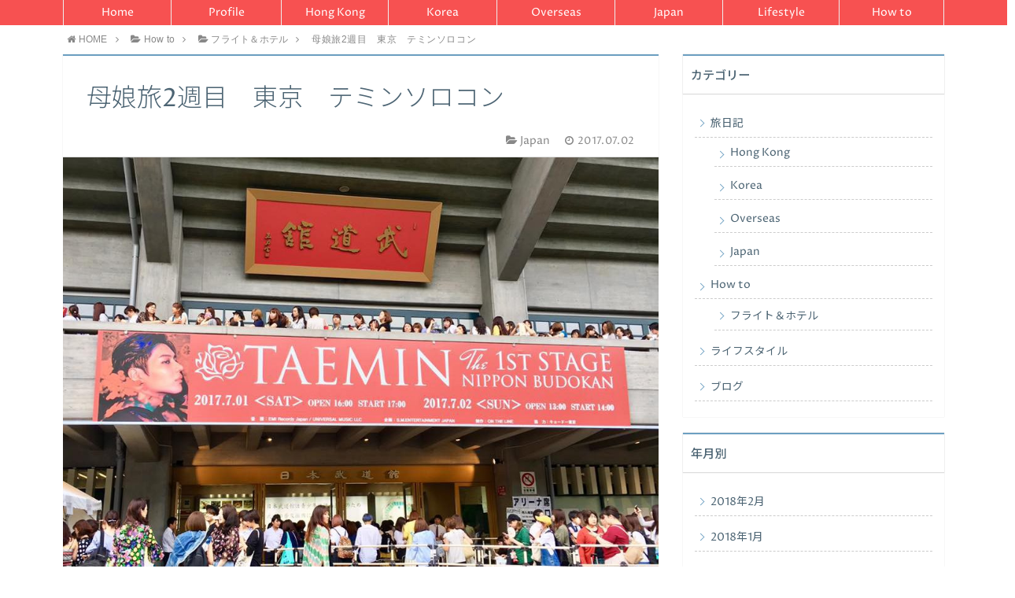

--- FILE ---
content_type: text/html; charset=UTF-8
request_url: https://weekend-trip.jp/2017/07/02/20170702-2/
body_size: 7306
content:
<!DOCTYPE html>
<html lang="ja">
<head prefix="og: http://ogp.me/ns# fb: http://ogp.me/ns/fb# article: http://ogp.me/ns/article#">
<meta charset="utf-8">
<meta http-equiv="X-UA-Compatible" content="IE=edge">
<meta name="viewport" content="width=device-width, initial-scale=1">
<!-- ここからOGP -->
<meta property="og:type" content="article">
<meta property="og:description" content="たまたま、予定が重なり、 先週から三週連続の 週末母娘ツアー♪ 二週目の今週は、 母娘で熱烈応援中 Kpopグループ SHINee メンバー テミンの、 初のソロコンサート@武道館へ とにかく、女子、女子、女子！ テミン">
<meta property="og:title" content="母娘旅2週目　東京　テミンソロコン">
<meta property="og:url" content="https://weekend-trip.jp/2017/07/02/20170702-2/">
<meta property="og:image" content="https://weekend-trip.jp/wp/wp-content/uploads/2017/12/0706_1-1.jpg">
<meta property="og:site_name" content="週末海外トラベラー☆旅するサラリーママン">
<meta property="fb:admins" content="">
<!-- ここまでOGP -->
<meta name="twitter:card" content="summary">
 
<link type="text/css" media="all" href="https://weekend-trip.jp/wp/wp-content/cache/autoptimize/css/autoptimize_89c1122f37fce72b572edd2f29d5f29c.css" rel="stylesheet" /><title>母娘旅2週目　東京　テミンソロコン | 週末海外トラベラー☆旅するサラリーママン</title>
<link rel="shortcut icon" href="https://weekend-trip.jp/wp/wp-content/themes/atlas/favicon.ico">



<!-- All in One SEO Pack 2.11 by Michael Torbert of Semper Fi Web Designob_start_detected [-1,-1] -->
<link rel="canonical" href="https://weekend-trip.jp/2017/07/02/20170702-2/" />
			<script type="text/javascript" >
				window.ga=window.ga||function(){(ga.q=ga.q||[]).push(arguments)};ga.l=+new Date;
				ga('create', 'UA-96134413-1', { 'cookieDomain': 'weekend-trip.jp' } );
				// Plugins
				
				ga('send', 'pageview');
			</script>
			<script async src="https://www.google-analytics.com/analytics.js"></script>
			<!-- /all in one seo pack -->
<link rel='dns-prefetch' href='//webfonts.sakura.ne.jp' />
<link rel='dns-prefetch' href='//use.fontawesome.com' />
<link rel='dns-prefetch' href='//s.w.org' />
<link rel="alternate" type="application/rss+xml" title="週末海外トラベラー☆旅するサラリーママン &raquo; フィード" href="https://weekend-trip.jp/feed/" />
<link rel="alternate" type="application/rss+xml" title="週末海外トラベラー☆旅するサラリーママン &raquo; コメントフィード" href="https://weekend-trip.jp/comments/feed/" />
		<script type="text/javascript">
			window._wpemojiSettings = {"baseUrl":"https:\/\/s.w.org\/images\/core\/emoji\/11\/72x72\/","ext":".png","svgUrl":"https:\/\/s.w.org\/images\/core\/emoji\/11\/svg\/","svgExt":".svg","source":{"concatemoji":"https:\/\/weekend-trip.jp\/wp\/wp-includes\/js\/wp-emoji-release.min.js?ver=5.0.22"}};
			!function(e,a,t){var n,r,o,i=a.createElement("canvas"),p=i.getContext&&i.getContext("2d");function s(e,t){var a=String.fromCharCode;p.clearRect(0,0,i.width,i.height),p.fillText(a.apply(this,e),0,0);e=i.toDataURL();return p.clearRect(0,0,i.width,i.height),p.fillText(a.apply(this,t),0,0),e===i.toDataURL()}function c(e){var t=a.createElement("script");t.src=e,t.defer=t.type="text/javascript",a.getElementsByTagName("head")[0].appendChild(t)}for(o=Array("flag","emoji"),t.supports={everything:!0,everythingExceptFlag:!0},r=0;r<o.length;r++)t.supports[o[r]]=function(e){if(!p||!p.fillText)return!1;switch(p.textBaseline="top",p.font="600 32px Arial",e){case"flag":return s([55356,56826,55356,56819],[55356,56826,8203,55356,56819])?!1:!s([55356,57332,56128,56423,56128,56418,56128,56421,56128,56430,56128,56423,56128,56447],[55356,57332,8203,56128,56423,8203,56128,56418,8203,56128,56421,8203,56128,56430,8203,56128,56423,8203,56128,56447]);case"emoji":return!s([55358,56760,9792,65039],[55358,56760,8203,9792,65039])}return!1}(o[r]),t.supports.everything=t.supports.everything&&t.supports[o[r]],"flag"!==o[r]&&(t.supports.everythingExceptFlag=t.supports.everythingExceptFlag&&t.supports[o[r]]);t.supports.everythingExceptFlag=t.supports.everythingExceptFlag&&!t.supports.flag,t.DOMReady=!1,t.readyCallback=function(){t.DOMReady=!0},t.supports.everything||(n=function(){t.readyCallback()},a.addEventListener?(a.addEventListener("DOMContentLoaded",n,!1),e.addEventListener("load",n,!1)):(e.attachEvent("onload",n),a.attachEvent("onreadystatechange",function(){"complete"===a.readyState&&t.readyCallback()})),(n=t.source||{}).concatemoji?c(n.concatemoji):n.wpemoji&&n.twemoji&&(c(n.twemoji),c(n.wpemoji)))}(window,document,window._wpemojiSettings);
		</script>
		



<script type='text/javascript' src='https://weekend-trip.jp/wp/wp-includes/js/jquery/jquery.js?ver=1.12.4'></script>

<script type='text/javascript' src='//webfonts.sakura.ne.jp/js/sakura.js?ver=2.0.0'></script>
<link rel='https://api.w.org/' href='https://weekend-trip.jp/wp-json/' />
<link rel='prev' title='香港☆新５つ星　ケリーホテルにて、マンゴー食べ放題の朝' href='https://weekend-trip.jp/2017/06/25/20170625-2/' />
<link rel='next' title='連続企画⁈笑 週末母娘トラベラー 3週目は…' href='https://weekend-trip.jp/2017/07/06/20170706_1/' />
<link rel='shortlink' href='https://weekend-trip.jp/?p=1548' />
<link rel="alternate" type="application/json+oembed" href="https://weekend-trip.jp/wp-json/oembed/1.0/embed?url=https%3A%2F%2Fweekend-trip.jp%2F2017%2F07%2F02%2F20170702-2%2F" />
<link rel="alternate" type="text/xml+oembed" href="https://weekend-trip.jp/wp-json/oembed/1.0/embed?url=https%3A%2F%2Fweekend-trip.jp%2F2017%2F07%2F02%2F20170702-2%2F&#038;format=xml" />
	


<!-- HTML5 shim and Respond.js for IE8 support of HTML5 elements and media queries -->
<!-- WARNING: Respond.js doesn't work if you view the page via file:// -->
<!--[if lt IE 9]>
      <script src="https://oss.maxcdn.com/html5shiv/3.7.2/html5shiv.min.js"></script>
      <script src="https://oss.maxcdn.com/respond/1.4.2/respond.min.js"></script>
    <![endif]-->
    
</head>
<body>
<div id="wrapper">
	<!--グローバルナビゲーション-->
			<div id="drawernav">
			<nav class="fixed-content"><ul class="menu-box"><li class="menu-item menu-item-type-custom menu-item-object-custom menu-item-home menu-item-63"><a href="http://weekend-trip.jp/">Home</a></li>
<li class="menu-item menu-item-type-post_type menu-item-object-page menu-item-62"><a href="https://weekend-trip.jp/profile/">Profile</a></li>
<li class="menu-item menu-item-type-taxonomy menu-item-object-category menu-item-70"><a href="https://weekend-trip.jp/category/trip/hongkong/">Hong Kong</a></li>
<li class="menu-item menu-item-type-taxonomy menu-item-object-category menu-item-71"><a href="https://weekend-trip.jp/category/trip/korea/">Korea</a></li>
<li class="menu-item menu-item-type-taxonomy menu-item-object-category menu-item-72"><a href="https://weekend-trip.jp/category/trip/overseas/">Overseas</a></li>
<li class="menu-item menu-item-type-taxonomy menu-item-object-category current-post-ancestor current-menu-parent current-post-parent menu-item-73"><a href="https://weekend-trip.jp/category/trip/japan/">Japan</a></li>
<li class="menu-item menu-item-type-taxonomy menu-item-object-category menu-item-77"><a href="https://weekend-trip.jp/category/lifestyle/">Lifestyle</a></li>
<li class="menu-item menu-item-type-taxonomy menu-item-object-category current-post-ancestor current-menu-parent current-post-parent menu-item-has-children menu-item-74"><a href="https://weekend-trip.jp/category/how-to/">How to</a>
<ul class="sub-menu">
	<li class="menu-item menu-item-type-taxonomy menu-item-object-category current-post-ancestor current-menu-parent current-post-parent menu-item-75"><a href="https://weekend-trip.jp/category/how-to/flighthotel/">フライト＆ホテル</a></li>
	<li class="menu-item menu-item-type-taxonomy menu-item-object-category menu-item-76"><a href="https://weekend-trip.jp/category/how-to/others/">そのほか</a></li>
</ul>
</li>
</ul></nav>		</div>
		
	<!--ヘッダー-->
							
	
	<div class="clearfix"></div>
	
	
			
	<!--グローバルナビゲーション-->
		
	<div id="breadcrumb" class=""><ul itemprop="breadcrumb"><li class="bcHome" itemscope itemtype="http://data-vocabulary.org/Breadcrumb"><a href="https://weekend-trip.jp/" itemprop="url"><i class="fa fa-home space-i" aria-hidden="true"></i><span itemprop="title">HOME</span></a></li><li><i class="fa fa-angle-right space" aria-hidden="true"></i></li><li itemscope itemtype="http://data-vocabulary.org/Breadcrumb"><a href="https://weekend-trip.jp/category/how-to/" itemprop="url"><i class="fa fa-folder-open space-i" aria-hidden="true"></i><span itemprop="title">How to</span></a></li><li><i class="fa fa-angle-right space" aria-hidden="true"></i></li><li itemscope itemtype="http://data-vocabulary.org/Breadcrumb"><i class="fa fa-folder-open space-i" aria-hidden="true"></i><a href="https://weekend-trip.jp/category/how-to/flighthotel/" itemprop="url"><span itemprop="title">フライト＆ホテル</span></a></li><li><i class="fa fa-angle-right space" aria-hidden="true"></i></li><li>母娘旅2週目　東京　テミンソロコン</li></ul></div>	<div id="contents">
		<div id="overlay"></div>
		<!--メインコンテンツ-->
		<main itemprop="mainContentOfPage">
			<section class="pt-post-box hentry">
														<article class="pt-post">
						<header class="pt-post-header">
							<h1 class="pt-post-title entry-title" itemprop="headline">母娘旅2週目　東京　テミンソロコン</h1>
							<div class="pt-post-meta vcard">
								<span class="writer fn" itemprop="author" itemscope itemtype="http://schema.org/Person"><span itemprop="name">小宮かとりーぬ</span></span>
								<span class="pt-post-cat category-japan" itemprop="keywords"><i class="fa fa-folder-open pt-sep" aria-hidden="true"></i>Japan</span>
									<span class="pt-post-date"><i class="fa fa-clock-o" aria-hidden="true"></i>&nbsp;<time class="entry-date date published updated" datetime="2017-07-02T09:40:53+00:00">2017.07.02</time></span>
							</div>
						</header>
														<div class="pt-post-thumb" itemscope itemtype="http://schema.org/ImageObject">
									<img src="https://weekend-trip.jp/wp/wp-content/uploads/2017/12/0706_1-1-960x720.jpg" class="attachment-large_size size-large_size wp-post-image" alt="" srcset="https://weekend-trip.jp/wp/wp-content/uploads/2017/12/0706_1-1-960x720.jpg 960w, https://weekend-trip.jp/wp/wp-content/uploads/2017/12/0706_1-1-320x240.jpg 320w, https://weekend-trip.jp/wp/wp-content/uploads/2017/12/0706_1-1-640x480.jpg 640w" sizes="(max-width: 960px) 100vw, 960px" />								</div>
														
						<div class="pt-post-main-box">
															<div class="share-top">
 
	<div class="sns-top">
		<ol class="clearfix">
			<!--ツイートボタン-->
			<li class="twitter"><a href="http://twitter.com/intent/tweet?url=https%3A%2F%2Fweekend-trip.jp%2F2017%2F07%2F02%2F20170702-2%2F&text=%E6%AF%8D%E5%A8%98%E6%97%852%E9%80%B1%E7%9B%AE%E3%80%80%E6%9D%B1%E4%BA%AC%E3%80%80%E3%83%86%E3%83%9F%E3%83%B3%E3%82%BD%E3%83%AD%E3%82%B3%E3%83%B3&via=&tw_p=tweetbutton"><i class="fa fa-twitter"></i>&nbsp;</a>
			</li>
			<!--Facebookボタン-->     
			<li class="facebook">       
			<a href="http://www.facebook.com/sharer.php?src=bm&u=https%3A%2F%2Fweekend-trip.jp%2F2017%2F07%2F02%2F20170702-2%2F&t=%E6%AF%8D%E5%A8%98%E6%97%852%E9%80%B1%E7%9B%AE%E3%80%80%E6%9D%B1%E4%BA%AC%E3%80%80%E3%83%86%E3%83%9F%E3%83%B3%E3%82%BD%E3%83%AD%E3%82%B3%E3%83%B3" onclick="javascript:window.open(this.href, '', 'menubar=no,toolbar=no,resizable=yes,scrollbars=yes,height=300,width=600');return false;"><i class="fa fa-facebook" aria-hidden="true"></i>&nbsp;</a>
			</li>     
			<!--Google+1ボタン-->
			<li class="googleplus">
			<a href="https://plus.google.com/share?url=https%3A%2F%2Fweekend-trip.jp%2F2017%2F07%2F02%2F20170702-2%2F" onclick="javascript:window.open(this.href, '', 'menubar=no,toolbar=no,resizable=yes,scrollbars=yes,height=600,width=500');return false;"><i class="fa fa-google" aria-hidden="true"></i>&nbsp;</a>
			</li>
			<!--はてブボタン-->
			<li class="hatebu"> 
			<a href="http://b.hatena.ne.jp/add?mode=confirm&url=https%3A%2F%2Fweekend-trip.jp%2F2017%2F07%2F02%2F20170702-2%2F" onclick="javascript:window.open(this.href, '', 'menubar=no,toolbar=no,resizable=yes,scrollbars=yes,height=400,width=510');return false;" ><i class="fa font-hatena"></i>&nbsp;</a>
			</li>
			<!--Poketボタン-->
			<li class="pocket">
			<a href="http://getpocket.com/edit?url=https%3A%2F%2Fweekend-trip.jp%2F2017%2F07%2F02%2F20170702-2%2F&title=%E6%AF%8D%E5%A8%98%E6%97%852%E9%80%B1%E7%9B%AE%E3%80%80%E6%9D%B1%E4%BA%AC%E3%80%80%E3%83%86%E3%83%9F%E3%83%B3%E3%82%BD%E3%83%AD%E3%82%B3%E3%83%B3" target="blank"><i class="fa fa-get-pocket" aria-hidden="true"></i>&nbsp;</a>
			</li>
			<!--feedlyボタン-->
			<li class="feedly">
			<a href="http://feedly.com/index.html#subscription%2Ffeed%2Fhttps://weekend-trip.jp%2Ffeed%2F" target="blank"><i class="fa fa-rss"></i>&nbsp;</a>
			</li>
		</ol>
	</div>
</div>							
							<div class="pt-post-main hl-style05 entry-content  " itemprop="articleBody">
								
								<div class="clearfix"></div>
	
								<p>たまたま、予定が重なり、<br />
先週から三週連続の<br />
週末母娘ツアー♪</p>
<p>二週目の今週は、<br />
母娘で熱烈応援中<br />
Kpopグループ SHINee メンバー<br />
テミンの、<br />
初のソロコンサート@武道館へ</p>
<p>とにかく、女子、女子、女子！<br />
テミンペン女子で武道館は満杯（≧∇≦）<br />
元々抜群のダンスと共に<br />
歌唱力も格段に向上しましたね〜</p>
<p>プロだから<br />
当然ではあるけれど、<br />
この日を迎えるために<br />
どれほどの努力を<br />
積み重ねたのだろうかと、</p>
<p>娘と同い年の彼の<br />
とても素敵なステージに<br />
胸が熱くなった<br />
サラリーママンなのでした(´∀｀)</p>
<p>＊＊＊＊＊＊＊＊＊＊＊＊</p>
<p>今回は、<br />
先週の香港からスタートした<br />
マリオットホテル修行を絡めて、<br />
品川のプリンスホテル<br />
さくらタワーに宿泊。</p>
<img src="https://weekend-trip.jp/wp/wp-content/uploads/2017/12/0706_6.jpg" alt="" width="480" height="640" class="alignnone size-medium_size wp-image-1553" />
<img src="https://weekend-trip.jp/wp/wp-content/uploads/2017/12/0706_4-640x480.jpg" alt="" width="640" height="480" class="alignnone size-medium_size wp-image-1551" srcset="https://weekend-trip.jp/wp/wp-content/uploads/2017/12/0706_4-640x480.jpg 640w, https://weekend-trip.jp/wp/wp-content/uploads/2017/12/0706_4-320x240.jpg 320w, https://weekend-trip.jp/wp/wp-content/uploads/2017/12/0706_4-960x720.jpg 960w" sizes="(max-width: 640px) 100vw, 640px" />
<img src="https://weekend-trip.jp/wp/wp-content/uploads/2017/12/0706_5.jpg" alt="" width="480" height="640" class="alignnone size-medium_size wp-image-1552" />
<p>ここって、<br />
マリオット系列だったんですね〜</p>
<p>ランチは<br />
六本木一丁目、<br />
ANAインターコンチネンタルホテル</p>
<img src="https://weekend-trip.jp/wp/wp-content/uploads/2017/12/0706_2.jpg" alt="" width="480" height="640" class="alignnone size-medium_size wp-image-1549" srcset="https://weekend-trip.jp/wp/wp-content/uploads/2017/12/0706_2.jpg 720w, https://weekend-trip.jp/wp/wp-content/uploads/2017/12/0706_2-225x300.jpg 225w" sizes="(max-width: 480px) 100vw, 480px" />
<p>36階の景色の良いフレンチ<br />
ピエールガルニエールで、<br />
ちょっぴり贅沢。</p>
<img src="https://weekend-trip.jp/wp/wp-content/uploads/2017/12/0706_3.jpg" alt="" width="480" height="640" class="alignnone size-medium_size wp-image-1550" srcset="https://weekend-trip.jp/wp/wp-content/uploads/2017/12/0706_3.jpg 720w, https://weekend-trip.jp/wp/wp-content/uploads/2017/12/0706_3-225x300.jpg 225w" sizes="(max-width: 480px) 100vw, 480px" />
<p>さあ、大阪に帰りまーす^ ^</p>
<img src="https://weekend-trip.jp/wp/wp-content/uploads/2017/12/0706_7-640x480.jpg" alt="" width="640" height="480" class="alignnone size-medium_size wp-image-1554" srcset="https://weekend-trip.jp/wp/wp-content/uploads/2017/12/0706_7-640x480.jpg 640w, https://weekend-trip.jp/wp/wp-content/uploads/2017/12/0706_7-320x240.jpg 320w, https://weekend-trip.jp/wp/wp-content/uploads/2017/12/0706_7-960x720.jpg 960w" sizes="(max-width: 640px) 100vw, 640px" />

								<div class="clearfix"></div>
	
																	<div class="share">
 
	<div class="sns">
		<ol class="clearfix">
			<!--ツイートボタン-->
			<li class="twitter"><a href="http://twitter.com/intent/tweet?url=https%3A%2F%2Fweekend-trip.jp%2F2017%2F07%2F02%2F20170702-2%2F&text=%E6%AF%8D%E5%A8%98%E6%97%852%E9%80%B1%E7%9B%AE%E3%80%80%E6%9D%B1%E4%BA%AC%E3%80%80%E3%83%86%E3%83%9F%E3%83%B3%E3%82%BD%E3%83%AD%E3%82%B3%E3%83%B3&via=&tw_p=tweetbutton"><i class="fa fa-twitter"></i>&nbsp;Tweet&nbsp;</a>
			</li>
			<!--Facebookボタン-->     
			<li class="facebook">       
			<a href="http://www.facebook.com/sharer.php?src=bm&u=https%3A%2F%2Fweekend-trip.jp%2F2017%2F07%2F02%2F20170702-2%2F&t=%E6%AF%8D%E5%A8%98%E6%97%852%E9%80%B1%E7%9B%AE%E3%80%80%E6%9D%B1%E4%BA%AC%E3%80%80%E3%83%86%E3%83%9F%E3%83%B3%E3%82%BD%E3%83%AD%E3%82%B3%E3%83%B3" onclick="javascript:window.open(this.href, '', 'menubar=no,toolbar=no,resizable=yes,scrollbars=yes,height=300,width=600');return false;"><i class="fa fa-facebook" aria-hidden="true"></i>&nbsp;Share&nbsp;</a>
			</li>     
			<!--Google+1ボタン-->
			<li class="googleplus">
			<a href="https://plus.google.com/share?url=https%3A%2F%2Fweekend-trip.jp%2F2017%2F07%2F02%2F20170702-2%2F" onclick="javascript:window.open(this.href, '', 'menubar=no,toolbar=no,resizable=yes,scrollbars=yes,height=600,width=500');return false;"><i class="fa fa-google" aria-hidden="true"></i>&nbsp;Google+&nbsp;</a>
			</li>
			<!--はてブボタン-->
			<li class="hatebu"> 
			<a href="http://b.hatena.ne.jp/add?mode=confirm&url=https%3A%2F%2Fweekend-trip.jp%2F2017%2F07%2F02%2F20170702-2%2F" onclick="javascript:window.open(this.href, '', 'menubar=no,toolbar=no,resizable=yes,scrollbars=yes,height=400,width=510');return false;" ><i class="fa font-hatena"></i>&nbsp;Hatena&nbsp;</a>
			</li>
			<!--Poketボタン-->
			<li class="pocket">
			<a href="http://getpocket.com/edit?url=https%3A%2F%2Fweekend-trip.jp%2F2017%2F07%2F02%2F20170702-2%2F&title=%E6%AF%8D%E5%A8%98%E6%97%852%E9%80%B1%E7%9B%AE%E3%80%80%E6%9D%B1%E4%BA%AC%E3%80%80%E3%83%86%E3%83%9F%E3%83%B3%E3%82%BD%E3%83%AD%E3%82%B3%E3%83%B3" target="blank"><i class="fa fa-get-pocket" aria-hidden="true"></i>&nbsp;Pocket&nbsp;</a>
			</li>
			<!--feedlyボタン-->
			<li class="feedly">
			<a href="http://feedly.com/index.html#subscription%2Ffeed%2Fhttps://weekend-trip.jp%2Ffeed%2F" target="blank"><i class="fa fa-rss"></i>&nbsp;feedly&nbsp;</a>
			</li>
		</ol>
	</div>
</div>																
								
														
									
							</div>
						</div>
					</article>
					<div id="prev-next" class="clearfix">  

			<div id="prev"><a href="https://weekend-trip.jp/2017/06/25/20170625-2/" title="香港☆新５つ星　ケリーホテルにて、マンゴー食べ放題の朝" class="clearfix">
		<div id="prev-title"><span><i class="fa fa-angle-left fa-lg" aria-hidden="true"></i></span></div>
					<img src="https://weekend-trip.jp/wp/wp-content/uploads/2017/12/0625_1-150x150.jpg" class="attachment-100x100 size-100x100 wp-post-image" alt="" srcset="https://weekend-trip.jp/wp/wp-content/uploads/2017/12/0625_1-150x150.jpg 150w, https://weekend-trip.jp/wp/wp-content/uploads/2017/12/0625_1-720x720.jpg 720w" sizes="(max-width: 100px) 100vw, 100px" />						<span class="prevnext-date english published" ><i class="fa fa-clock-o" aria-hidden="true"></i>&nbsp;2017.06.25</span>
				<p>香港☆新５つ星　ケリーホテルにて、マンゴー食べ放題の朝</p></a></div>
				<div id="next"><a href="https://weekend-trip.jp/2017/07/06/20170706_1/" title="連続企画⁈笑 週末母娘トラベラー 3週目は…" class="clearfix">  
		<div id="next-title"><span><i class="fa fa-angle-right fa-lg" aria-hidden="true"></i></span></div>
					<img src="https://weekend-trip.jp/wp/wp-content/uploads/2017/12/0706_1-150x150.jpg" class="attachment-100x100 size-100x100 wp-post-image" alt="" />						<span class="prevnext-date english published" ><i class="fa fa-clock-o" aria-hidden="true"></i>&nbsp;2017.07.06</span>
				<p>連続企画⁈笑 週末母娘トラベラー 3週目は…</p></a></div>
	
</div>
								    		</section>
			

<div id="comment-box">
		
	</div>
			

<section class="related-entry-section">
	<h3 class="related-entry-headline">関連記事</h3>
	<div class="related-entry-box">
				<a href="https://weekend-trip.jp/2017/10/22/20171022_1-2/" title="美味しいプサン☆テジクッパ最高！豚骨スープの香り漂う街の絶品名物">
			<div class="related-entry">

				<div class="related-entry-thumb">
										<img src="https://weekend-trip.jp/wp/wp-content/uploads/2017/10/10_22_1-150x150.jpg" class="attachment-thumbnail size-thumbnail wp-post-image" alt="" />									</div><!-- /.related-entry-thumb -->

				<div class="related-entry-content">
										<span class="related-entry-date english updated" itemprop="datePublished dateModified" datetime="2017-10-22" content="2017-10-22"><i class="fa fa-clock-o" aria-hidden="true"></i>&nbsp;2017.10.22</span>
										<h4 class="related-entry-title">
					美味しいプサン☆テジクッパ最高！豚骨スープの香り漂う街の絶品名物					</h4>
				</div><!-- /.related-entry-content -->

			</div><!-- /.new-entry -->
		</a>
			<a href="https://weekend-trip.jp/2017/12/13/%e9%a6%99%e6%b8%af%e2%98%86%e8%87%b3%e7%a6%8f%e3%81%ae%e4%b8%8a%e6%b5%b7%e8%9f%b9%e3%83%87%e3%82%a3%e3%83%8a%e3%83%bc%ef%bc%a0%e6%a2%93%e6%a1%90%e5%a0%82gitone/" title="香港☆至福の上海蟹ディナー＠梓桐堂GITONE">
			<div class="related-entry">

				<div class="related-entry-thumb">
										<img src="https://weekend-trip.jp/wp/wp-content/uploads/2017/12/4bfe931e28531981de5ee3c44feca171-150x150.jpg" class="attachment-thumbnail size-thumbnail wp-post-image" alt="" />									</div><!-- /.related-entry-thumb -->

				<div class="related-entry-content">
										<span class="related-entry-date english updated" itemprop="datePublished dateModified" datetime="2017-12-13" content="2017-12-13"><i class="fa fa-clock-o" aria-hidden="true"></i>&nbsp;2017.12.13</span>
										<h4 class="related-entry-title">
					香港☆至福の上海蟹ディナー＠梓桐堂GITONE					</h4>
				</div><!-- /.related-entry-content -->

			</div><!-- /.new-entry -->
		</a>
			<a href="https://weekend-trip.jp/2017/04/23/20170423/" title="ときめき香港☆住んでる気分で 香港クッキングレッスン">
			<div class="related-entry">

				<div class="related-entry-thumb">
										<img src="https://weekend-trip.jp/wp/wp-content/uploads/2017/10/0423_2-150x150.jpg" class="attachment-thumbnail size-thumbnail wp-post-image" alt="" />									</div><!-- /.related-entry-thumb -->

				<div class="related-entry-content">
										<span class="related-entry-date english updated" itemprop="datePublished dateModified" datetime="2017-04-23" content="2017-04-23"><i class="fa fa-clock-o" aria-hidden="true"></i>&nbsp;2017.04.23</span>
										<h4 class="related-entry-title">
					ときめき香港☆住んでる気分で 香港クッキングレッスン					</h4>
				</div><!-- /.related-entry-content -->

			</div><!-- /.new-entry -->
		</a>
			<a href="https://weekend-trip.jp/2017/01/11/20170111-2/" title="ときめき香港☆友人からのお土産 その2 香港ミニバスのトミカ">
			<div class="related-entry">

				<div class="related-entry-thumb">
										<img src="https://weekend-trip.jp/wp/wp-content/uploads/2017/09/0110_3-150x150.jpg" class="attachment-thumbnail size-thumbnail wp-post-image" alt="" />									</div><!-- /.related-entry-thumb -->

				<div class="related-entry-content">
										<span class="related-entry-date english updated" itemprop="datePublished dateModified" datetime="2017-01-11" content="2017-01-11"><i class="fa fa-clock-o" aria-hidden="true"></i>&nbsp;2017.01.11</span>
										<h4 class="related-entry-title">
					ときめき香港☆友人からのお土産 その2 香港ミニバスのトミカ					</h4>
				</div><!-- /.related-entry-content -->

			</div><!-- /.new-entry -->
		</a>
			<a href="https://weekend-trip.jp/2018/01/16/20180116_3/" title="今夜は東京日本橋 親子丼発祥の老舗「玉ひで」で晩御飯">
			<div class="related-entry">

				<div class="related-entry-thumb">
										<img src="https://weekend-trip.jp/wp/wp-content/uploads/2018/03/20180116_3_2-150x150.jpg" class="attachment-thumbnail size-thumbnail wp-post-image" alt="" />									</div><!-- /.related-entry-thumb -->

				<div class="related-entry-content">
										<span class="related-entry-date english updated" itemprop="datePublished dateModified" datetime="2018-01-16" content="2018-01-16"><i class="fa fa-clock-o" aria-hidden="true"></i>&nbsp;2018.01.16</span>
										<h4 class="related-entry-title">
					今夜は東京日本橋 親子丼発祥の老舗「玉ひで」で晩御飯					</h4>
				</div><!-- /.related-entry-content -->

			</div><!-- /.new-entry -->
		</a>
			<a href="https://weekend-trip.jp/2017/01/08/20170107-2/" title="ときめき香港☆魅惑のスープ　老火湯を飲める8つのお店">
			<div class="related-entry">

				<div class="related-entry-thumb">
										<img src="https://weekend-trip.jp/wp/wp-content/uploads/2017/09/0107_7-150x150.jpg" class="attachment-thumbnail size-thumbnail wp-post-image" alt="" />									</div><!-- /.related-entry-thumb -->

				<div class="related-entry-content">
										<span class="related-entry-date english updated" itemprop="datePublished dateModified" datetime="2017-01-08" content="2017-01-08"><i class="fa fa-clock-o" aria-hidden="true"></i>&nbsp;2017.01.08</span>
										<h4 class="related-entry-title">
					ときめき香港☆魅惑のスープ　老火湯を飲める8つのお店					</h4>
				</div><!-- /.related-entry-content -->

			</div><!-- /.new-entry -->
		</a>
	
		<div>
</section>
		</main>

		<!--サイドバー-->
<div id="sidebar" role="complementary" itemscope itemtype="http://schema.org/WPSideBar">
	<div id="categories-2" class="widget widget_categories"><h2 class="widgettitle">カテゴリー</h2>		<ul>
	<li class="cat-item cat-item-3"><a href="https://weekend-trip.jp/category/trip/" >旅日記</a>
<ul class='children'>
	<li class="cat-item cat-item-4"><a href="https://weekend-trip.jp/category/trip/hongkong/" >Hong Kong</a>
</li>
	<li class="cat-item cat-item-5"><a href="https://weekend-trip.jp/category/trip/korea/" >Korea</a>
</li>
	<li class="cat-item cat-item-6"><a href="https://weekend-trip.jp/category/trip/overseas/" >Overseas</a>
</li>
	<li class="cat-item cat-item-7"><a href="https://weekend-trip.jp/category/trip/japan/" >Japan</a>
</li>
</ul>
</li>
	<li class="cat-item cat-item-8"><a href="https://weekend-trip.jp/category/how-to/" >How to</a>
<ul class='children'>
	<li class="cat-item cat-item-9"><a href="https://weekend-trip.jp/category/how-to/flighthotel/" >フライト＆ホテル</a>
</li>
</ul>
</li>
	<li class="cat-item cat-item-11"><a href="https://weekend-trip.jp/category/lifestyle/" >ライフスタイル</a>
</li>
	<li class="cat-item cat-item-1"><a href="https://weekend-trip.jp/category/blog/" >ブログ</a>
</li>
		</ul>
</div><div id="archives-2" class="widget widget_archive"><h2 class="widgettitle">年月別</h2>		<ul>
			<li><a href='https://weekend-trip.jp/2018/02/'>2018年2月</a></li>
	<li><a href='https://weekend-trip.jp/2018/01/'>2018年1月</a></li>
	<li><a href='https://weekend-trip.jp/2017/12/'>2017年12月</a></li>
	<li><a href='https://weekend-trip.jp/2017/11/'>2017年11月</a></li>
	<li><a href='https://weekend-trip.jp/2017/10/'>2017年10月</a></li>
	<li><a href='https://weekend-trip.jp/2017/09/'>2017年9月</a></li>
	<li><a href='https://weekend-trip.jp/2017/08/'>2017年8月</a></li>
	<li><a href='https://weekend-trip.jp/2017/07/'>2017年7月</a></li>
	<li><a href='https://weekend-trip.jp/2017/06/'>2017年6月</a></li>
	<li><a href='https://weekend-trip.jp/2017/05/'>2017年5月</a></li>
	<li><a href='https://weekend-trip.jp/2017/04/'>2017年4月</a></li>
	<li><a href='https://weekend-trip.jp/2017/03/'>2017年3月</a></li>
	<li><a href='https://weekend-trip.jp/2017/02/'>2017年2月</a></li>
	<li><a href='https://weekend-trip.jp/2017/01/'>2017年1月</a></li>
	<li><a href='https://weekend-trip.jp/2016/12/'>2016年12月</a></li>
	<li><a href='https://weekend-trip.jp/2016/11/'>2016年11月</a></li>
		</ul>
		</div>	</div>
</div>
	</div>
	<div class="clearfix"></div>
	<!--フッター-->
	<footer role="contentinfo" itemscope itemtype="http://schema.org/WPFooter">
					<div id="footer-box">
				<span id="privacy"><a href="https://weekend-trip.jp/privacy">プライバシーポリシー</a></span>
				<span id="law"><a href="https://weekend-trip.jp/law">免責事項</a></span>
				<span id="copyright" itemprop="copyrightHolder"><i class="fa fa-copyright" aria-hidden="true"></i>2016–2026&nbsp;&nbsp;週末海外トラベラー☆旅するサラリーママン</span>
			</div>
				<div class="clearfix"></div>
	</footer>
</div><!--wrapperー-->

<script type='text/javascript'>
/* <![CDATA[ */
var wpcf7 = {"apiSettings":{"root":"https:\/\/weekend-trip.jp\/wp-json\/contact-form-7\/v1","namespace":"contact-form-7\/v1"}};
/* ]]> */
</script>



<script type='text/javascript' src='https://use.fontawesome.com/0ab62ebc18.js?ver=5.0.22'></script>

<div id="fb-root"></div>
<script>
(function(d, s, id) {
	var js, fjs = d.getElementsByTagName(s)[0];
	if (d.getElementById(id)) return;
	js = d.createElement(s); js.id = id;
	js.src = "//connect.facebook.net/ja_JP/sdk.js#xfbml=1&version=v2.7";
	fjs.parentNode.insertBefore(js, fjs);
}(document, 'script', 'facebook-jssdk'));
</script>
<div id="page-top">
	<a id="totop"><i class="fa fa-angle-double-up" aria-hidden="true"></i></a>
</div>
	<script type="text/javascript" defer src="https://weekend-trip.jp/wp/wp-content/cache/autoptimize/js/autoptimize_75367879be3e2650ef7be1a62b62f2de.js"></script></body>
</html>

--- FILE ---
content_type: text/plain
request_url: https://www.google-analytics.com/j/collect?v=1&_v=j102&a=1945689654&t=pageview&_s=1&dl=https%3A%2F%2Fweekend-trip.jp%2F2017%2F07%2F02%2F20170702-2%2F&ul=en-us%40posix&dt=%E6%AF%8D%E5%A8%98%E6%97%852%E9%80%B1%E7%9B%AE%E3%80%80%E6%9D%B1%E4%BA%AC%E3%80%80%E3%83%86%E3%83%9F%E3%83%B3%E3%82%BD%E3%83%AD%E3%82%B3%E3%83%B3%20%7C%20%E9%80%B1%E6%9C%AB%E6%B5%B7%E5%A4%96%E3%83%88%E3%83%A9%E3%83%99%E3%83%A9%E3%83%BC%E2%98%86%E6%97%85%E3%81%99%E3%82%8B%E3%82%B5%E3%83%A9%E3%83%AA%E3%83%BC%E3%83%9E%E3%83%9E%E3%83%B3&sr=1280x720&vp=1280x720&_u=IEBAAAABAAAAACAAI~&jid=540817657&gjid=1482205719&cid=1326218103.1768876353&tid=UA-96134413-1&_gid=659759598.1768876353&_r=1&_slc=1&z=571905559
body_size: -450
content:
2,cG-E88BL6Q6PT